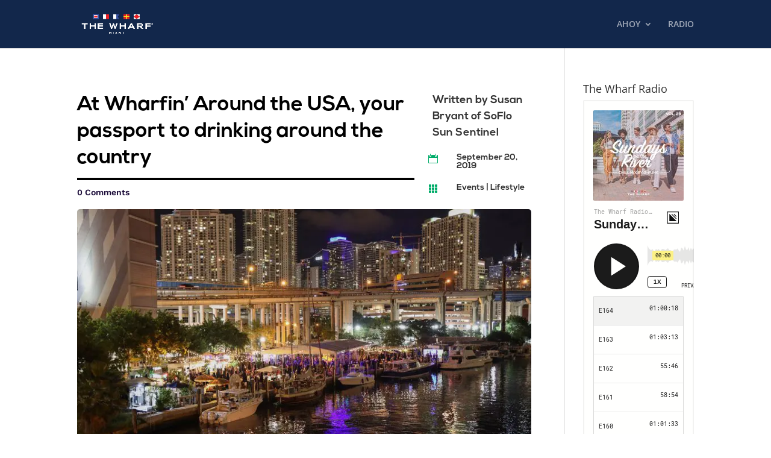

--- FILE ---
content_type: text/html; charset=UTF-8
request_url: https://wharfmiami.com/wp-admin/admin-ajax.php
body_size: -507
content:
91.7k